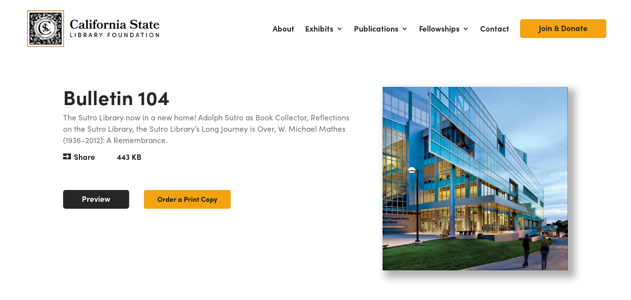

--- FILE ---
content_type: text/css
request_url: https://cslfdn.org/wp-content/et-cache/3131/et-divi-dynamic-tb-22-tb-2954-3131-late.css?ver=1748491278
body_size: -61
content:
@font-face{font-family:ETmodules;font-display:block;src:url(//cslfdn.org/wp-content/themes/Divi/core/admin/fonts/modules/social/modules.eot);src:url(//cslfdn.org/wp-content/themes/Divi/core/admin/fonts/modules/social/modules.eot?#iefix) format("embedded-opentype"),url(//cslfdn.org/wp-content/themes/Divi/core/admin/fonts/modules/social/modules.woff) format("woff"),url(//cslfdn.org/wp-content/themes/Divi/core/admin/fonts/modules/social/modules.ttf) format("truetype"),url(//cslfdn.org/wp-content/themes/Divi/core/admin/fonts/modules/social/modules.svg#ETmodules) format("svg");font-weight:400;font-style:normal}

--- FILE ---
content_type: text/css
request_url: https://cslfdn.org/wp-content/themes/cslfdn/style.css?ver=4.27.4
body_size: 7214
content:
/*
 Theme Name:   CSLFDN
 Description:  Divi child theme for CSLFDN
 Author:       Voice & Reason
 Author URI:   https://voiceandreason.agency/
 Template:     Divi
 Version:      1.0.0
*/

/* ------------------ VARIABLES ------------------ */

:root {
    --color-yellow: #F2A30F;
    --color-pink: #D3553D;
    --color-blue: #40A6B9;
    --color-black: #262626;
    --color-offwhite: #F4EFE6;
    --color-gold: #A0937B;
    --color-light-grey: #c3c3c3;
}           


/* ------------------ ACCESSIBILITY ------------------ */

.keyboard-outline {
    outline-color: var(--color-yellow);
    outline-offset: 2px;
    display: inline-block;
}

.keyboard-outline.white-fill-hover {
    outline-color: #fff;
}

.skip-link {
    border: none !important;
    background: var(--color-yellow) !important;
    font-weight: 700 !important;
    color: var(--color-black) !important;
}

/* ------------------ LAYOUT ------------------ */

html {

  scroll-behavior: smooth;
}

html body {
    image-rendering: -webkit-optimize-contrast;
    font-weight: 400;
    font-size: 15.5px;
}

#page-container {
    overflow-x: hidden !important;
}


header .et_builder_inner_content {
    z-index: 9;
}

#page-container header .et-menu-nav, #page-container header .et_pb_menu__menu, #page-container .et_pb_menu .et_pb_menu__menu>nav>ul  {
    align-items: center !important;
}

#page-container .et_mobile_menu {
    padding-top: 10px !important;
    top: 110% !important;
}

#page-container .et_mobile_menu .li-button {
    margin-top: 10px;
}

#page-container .et_mobile_menu .li-button a {
    text-align: center;
    transition: all 300ms linear 0s !important;
    -webkit-transition: all 300ms linear 0s;
    -moz-transition: all 300ms linear 0s;
    -ms-transition: all 300ms linear 0s;
    -o-transition: all 300ms linear 0s;
}

#page-container .reverse-header .li-button a:hover {
    background-color: #fff !important;
    border-color: #fff !important;
    color: var(--color-black) !important;
}

#page-container header .et_pb_section--absolute {
    z-index:999999999;
}

#page-container .et_mobile_menu .menu-item-has-children>a {
    background: none !important;

}

#page-container .et_pb_gallery_items {
    display: flex;
    column-gap: 20px;
    row-gap: 40px;
    flex-wrap: wrap;
}

#page-container .et_pb_gallery_item.et_pb_grid_item {
    float: none !important;
    margin: 0 !important;
    width: calc((100% - 20px) / 2);
}

#page-container .et_pb_gallery_item .et_overlay {
    display: none !important;
}

#page-container .et_pb_gallery_title {
    font-size: 16px !important;
}

.et_pb_gallery_grid .et_pb_gallery_item img {
    height: 200px !important;
    object-fit: cover;
}

hr {
    border: none;
    border-bottom: 1px solid #d6d6d6;
    margin: 30px 0;
}

@media all and (min-width: 981px) {

    .follow .et_pb_column {
        position: relative;
        transform: translate3d(0, 0, 0);
        -webkit-transform: translate3d(0, 0, 0);
        -webkit-transition: top 300ms cubic-bezier(0.63, 0.64, 0.3, 1) 0s;
        -moz-transition: top 300ms cubic-bezier(0.63, 0.64, 0.3, 1) 0s;
        -ms-transition: top 300ms cubic-bezier(0.63, 0.64, 0.3, 1) 0s;
        -o-transition: top 300ms cubic-bezier(0.63, 0.64, 0.3, 1) 0s;
        transition: top 300ms cubic-bezier(0.63, 0.64, 0.3, 1) 0s;
    }

}

@media all and (max-width: 980px) {
    #page-container .et_section_specialty .et_pb_column {
        width: 100% !important;
    }
    .et_pb_gallery_item.et_pb_grid_item {
        width: 100%;
    }
}

/* ------------------ BUTTONS ------------------ */

#page-container .et_pb_button, .li-button a {
    line-height: 1em!important;
    padding: 7px 35px 10px!important;
    display: inline-block;
    transition: opacity 300ms linear 0s;
    font-size: 15.5px;
}

#page-container .et_pb_button:hover {
    background-color: var(--color-yellow);
    border-color: var(--color-yellow);
    color: var(--color-black) !important;
}

#page-container .et_pb_button.yellow-fill, #page-container .li-button a {
    background-color: var(--color-yellow);
    border-color: var(--color-yellow);
    color: var(--color-black) !important;
}

#page-container .li-button a {
    border-radius: 5px;
    border: 3px solid var(--color-yellow);
}

#page-container .et_pb_button.yellow-fill:hover, #page-container .li-button a:hover {
    background-color: var(--color-black);
    border-color: var(--color-black);
    color: var(--color-yellow) !important;
}

#page-container .li-button a:hover {
    opacity: 1 !important;
}

#page-container .et_pb_button.white-fill-hover:hover {
    background-color: #fff;
    border-color: #fff;
    color: var(--color-black) !important;
}

#page-container .dp-dfg-more-button, #page-container .read-more, #page-container .read-more.et_pb_button {
    padding: 10px 20px 10px 22px !important;
    background: none !important;
    color: var(--color-black) !important;
    font-size: 15.5px !important;
    border: none !important;
    text-align: left !important;
    position: relative;
    font-weight: 700 !important;
    transition: width 300ms cubic-bezier(0,.64,.45,1) 0s;
    -webkit-transition: width 300ms cubic-bezier(0,.64,.45,1) 0s;
    -moz-transition: width 300ms cubic-bezier(0,.64,.45,1) 0s;
}

#page-container .dp-dfg-more-button.white, #page-container .read-more.white, #page-container .read-more.et_pb_button.white {
    color: #fff !important;

}

#page-container .dp-dfg-more-button:hover, #page-container .dp-dfg-item:hover .dp-dfg-more-button, #page-container .read-more:hover, #page-container .read-more.et_pb_button:hover {
    padding-left: 34px !important;
}

#page-container .dp-dfg-more-button:before, #page-container .read-more:before, #page-container .read-more.et_pb_button:before {
    content: '';
    display: inline-block;
    height: 12px;
    width: 16px;
    position: absolute !important;
    background: url(images/read-more-arrow.svg) var(--color-black) no-repeat !important;
    background-size: 16px 12px;
    background-position: center center;
    margin-left: 0 !important;
    top: 11px;
    left: 0;
    opacity: 1 !important;
    transition: width 300ms cubic-bezier(0,.64,.45,1) 0s;
    -webkit-transition: width 300ms cubic-bezier(0,.64,.45,1) 0s;
    -moz-transition: width 300ms cubic-bezier(0,.64,.45,1) 0s;
}

#page-container .dp-dfg-more-button.white:before, #page-container .read-more.white:before, #page-container .read-more.et_pb_button.white:before {
    background-color: #fff !important;
    background-image: url(images/read-more-arrow-dark.svg) !important;
}

#page-container .dp-dfg-more-button:hover:before, #page-container .dp-dfg-item:hover .dp-dfg-more-button:before, #page-container .read-more:hover:before, #page-container .read-more.et_pb_button:hover:before {
    width: 24px;
}

#page-container footer .li-button a:hover {
    background-color: #fff !important;
    border-color: #fff !important;
    color: var(--color-black) !important;
  }

/* ------------------ DIVI FILTER GRID (BLOG) ------------------ */

.dp-dfg-item {
    position: relative;
    padding-bottom: 50px !important;
}

.dp-dfg-overlay {
    display: none !important;
}

.dp-dfg-image.entry-thumb {
    height: 300px;
    overflow: hidden;
}

.dp-dfg-skin-default .dp-dfg-image img {
    position: absolute;
    width: 100%;
    height: 100%;
    object-fit: cover !important;
}

.dp-dfg-header.entry-header {
    padding-top: 25px;
}

.et_pb_button_wrapper {
    position: absolute !important;
    bottom: 20px;
}

.dp-dfg-meta a.term-link, .et_pb_title_meta_container a {
    pointer-events: none !important;
}

.dp-dfg-pagination {
    text-align: center !important;
}

#page-container .dp-dfg-pagination .et_pb_button_wrapper {
    text-align: center !important;
    position: relative !important;
    bottom: auto !important;
}

/* ------------------ FORMS ------------------ */

.nf-form-fields-required {
    display: none !important;
}

.nf-field label {
    font-size: 15.5px !important;
    color: var(--color-black) !important;
}

.nf-field input[type=text],
.nf-field input[type=email],
.nf-field input[type=tel],
.nf-field textarea {
    background: #fff !important;
    border-radius: 5px !important;
    padding: 10px 12px !important;
    font-size: 15.5px !important;
    height: auto !important;
}

.nf-field textarea {
    min-height: 150px !important;
}

.nf-error.field-wrap .nf-field-element:after {
    height: calc(100% - 2px) !important;
    line-height: 40px !important;
}

.nf-error.field-wrap.textarea-wrap .nf-field-element:after {
    height: 40px !important;
    line-height: 40px !important;
}

.submit-wrap  input {
    background: var(--color-black) !important;
    height: auto !important;
    border: 3px solid var(--color-black) !important;
    cursor: pointer;
}

.submit-wrap  input:hover {
    background: var(--color-yellow) !important;
    border: 3px solid var(--color-yellow) !important;
}

/* ------------------ TYPOGRAPHY ------------------ */

h1, h2, h3, h4, h5, h6, p, li {
    overflow-wrap: normal;
}

.et_divi_theme h1, h1 {
    font-size: 62px;
    line-height: 1;
}

.et_divi_theme h2, h2 {
    font-size: 40px;
    font-weight: 700;
    line-height: 1.2;
}

.et_divi_theme h3, h3 {
    font-size: 28px;
    font-weight: 700;
    line-height: 1.3;
}

.et_divi_theme h4, h4 {
    font-size: 20px;
    font-weight: 700;
    line-height: 1.4;
}

.et_divi_theme h5, h5 {
    font-size: 16px;
    font-weight: 700;
    line-height: 1.5;
}

.et_divi_theme h6, h6 {
    font-size: 12px;
    text-transform: uppercase;
    font-weight: 700;
    line-height: 1.5;
}

.et_divi_theme p, p, .addReadMore p, .addReadMore, .et_divi_theme ul li, .et_divi_theme ol li {
    font-weight: 400;
}

.et_divi_theme .et_pb_post_content p a:not(.et_pb_button), .entry-content p a:not(.et_pb_button), .entry-content li a:not(.et_pb_button) {
    color: inherit !important;
    text-decoration: underline;
    font-weight: 700;
}

.entry-content p + ul {
    padding-top: 1em;
}

#page-container p sup {
    font-size: .6em;
}

@media all and (max-width:980px) {
    .et_divi_theme h1, h1 {
        font-size: 50px;
        line-height: 1;
    }
    
    .et_divi_theme h2, h2 {
        font-size: 36px;
        line-height: 1.2;
    }
}

@media all and (max-width: 767px) {
    .et_divi_theme h1, h1 {
        font-size: 40px;
        line-height: 1;
    }
    
    .et_divi_theme h2, h2 {
        font-size: 30px;
        line-height: 1.2;
    }

    .et_divi_theme h3, h3 {
        font-size: 20px;
        line-height: 1.3;
    }

    .et_divi_theme h4, h4 {
        font-size: 18px;
        font-weight: 700;
    }
    
}

/* ------------------ IMAGES ------------------ */

.adapt-image {
    position: relative;
}

.adapt-image img {
    position: absolute;
    top: 0;
    left: 0;
    width: 100%;
    height: 100%;
    object-fit: cover;
}

/* ------------------ CLASS STYLES ------------------ */

.fontfamily--serif, .fontfamily--serif * {
    font-family: 'bookmania', serif !important;
}

.fontfamily--sansserif, .fontfamily--sansserif * {
    font-family:  'sofia-pro', san-serif !important;
}

.textcase--uppercase, .textcase--uppercase * {
    text-transform: uppercase !important;
}

.textcase--normal, .textcase--normal * {
    text-transform: none !important;
}

.fontsize--exlarge, .fontsize--exlarge * {
    font-size: 62px !important;
}

.fontsize--large, .fontsize--large * {
    font-size: 40px !important;
}

.fontsize--medium, .fontsize--medium * {
    font-size: 20px !important;
}

.fontsize--small, .fontsize--small * {
    font-size: 16px !important;
}

.fontsize--exsmall, .fontsize--exsmall * {
    font-size: 12px !important;
}

@media all and (max-width:980px) {
    .fontsize--exlarge, .fontsize--exlarge * {
        font-size: 50px !important;
        line-height: 1;
    }
    
    .fontsize--large, .fontsize--large * {
        font-size: 36px !important;
        line-height: 1.2;
    }
}

@media all and (max-width:767px) {
    .fontsize--exlarge, .fontsize--exlarge * {
        font-size: 40px !important;
        line-height: 1;
    }
    
    .fontsize--large, .fontsize--large * {
        font-size: 30px !important;
        line-height: 1.2;
    }

    .fontsize--medium, .fontsize--medium * {
        font-size: 18px !important;
    }
}

.fontweight--black, .fontweight--black * {
    font-weight: 900 !important;
}

.fontweight--bold, .fontweight--bold * {
    font-weight: 700 !important;
}

.fontweight--medium, .fontweight--medium * {
    font-weight: 500 !important;
}

.fontweight--normal, .fontweight--normal * {
    font-weight: 400 !important;
}

.color--yellow, .color--yellow * {
    color: var(--color-yellow) !important;
}

.color--pink, .color--pink * {
    color: var(--color-pink) !important;
}

.color--blue, .color--blue * {
    color: var(--color-blue) !important;
}

.color--black, .color--black * {
    color: var(--color-black) !important;
}

.color--offwhite, .color--offwhite * {
    color: var(--color-offwhite) !important;
}

.color--gold, .color--gold * {
    color: var(--color-gold) !important;
}

.bg-color--yellow, .bg-color--yellow * {
    background-color: var(--bg-color-yellow) !important;
}

.bg-color--pink, .bg-color--pink * {
    background-color: var(--bg-color-pink) !important;
}

.bg-color--blue, .bg-color--blue * {
    background-color: var(--bg-color-blue) !important;
}

.bg-color--black, .bg-color--black * {
    background-color: var(--bg-color-black) !important;
}

.bg-color--offwhite, .bg-color--offwhite * {
    background-color: var(--bg-color-offwhite) !important;
}

.bg-color--gold, .bg-color--gold * {
    background-color: var(--bg-color-gold) !important;
}

.add-shadow {
    -webkit-box-shadow: 10px 10px 14px 5px rgba(0,0,0,0.3); 
    box-shadow: 10px 10px 14px 5px rgba(0,0,0,0.3);
}


/* ------------------ TESTIMONIAL ------------------ */

.testimonial .et_pb_image_wrap, .testimonial .et_pb_image {
    position: unset !important;
}

.testimonial .et_pb_image_wrap img {
    position: absolute;
    height: 120% !important;
    width: 100%;
    top: -10%;
    object-fit: cover;
    border-radius: 15px;
}

@media all and (max-width: 980px) {

    .testimonial .et_pb_image_wrap, .testimonial .et_pb_image {
        position: relative !important;
    }

    .testimonial .et_pb_image_wrap {
        height: 300px !important;
        display: block !important;
        width: 100% !important;
    }
    .testimonial .et_pb_image_wrap img {
        width: 100% !important;
    }
}

@media all and (max-width: 560px) {
    .testimonial .et_pb_image_wrap {
        height: 250px !important;
    }
}

/* ------------------ LOAD MORE ------------------ */

.load-more-container {
    text-align: center;
    padding-top: 0 !important;
    z-index: 9;
}

.addReadMore.showlesscontent .SecSec,
.addReadMore.showlesscontent .readLess {
    display: none !important;
}

.addReadMore.showmorecontent .readMore {
    display: none !important;
}

.addReadMore  {
    margin-top: 10px;
}

.addReadMore .readMore,
.addReadMore .readLess {
    cursor: pointer;
    margin-top: 10px;
}

.addReadMoreWrapTxt.showmorecontent .SecSec,
.addReadMoreWrapTxt.showmorecontent .readLess {
    display: block;
}

.showmorecontent .ellipses {
    display: none !important;
}

/* ------------------ ACQUISITIONS ------------------ */

.whats-new-hero {
    padding: 150px 0 400px !important;    
    background-image: url(images/whats-new-hero-final2.png);
    background: url(images/whats-new-hero-final2.png), linear-gradient(180deg, rgba(255,255,255,0) 25%, rgba(64,166,185,0.4) 100%);
    background-repeat: no-repeat;
    background-position: right bottom;
    background-size: auto 95%;
}

@media all and (max-width: 1250px) {
    .whats-new-hero .et_pb_column_1_2 {
        width: 60% !important;
    }
    .whats-new-hero { 
        background-size: auto 70%;
    }
}

@media all and (max-width: 980px) {
    .whats-new-hero .et_pb_column_1_2 {
        width: 90% !important;
    }
    .whats-new-hero {
        padding: 150px 0 330px !important;    
        background-size: auto 60%;
    }
}

@media all and (max-width: 570px) {
    .whats-new-hero {
        padding: 150px 0 330px !important;    
        background-size: auto 50%;
    }
}

@media all and (max-width: 450px) {
    .whats-new-hero .et_pb_column_1_2 {
        width: 100% !important;
    }
    .whats-new-hero {
        padding: 100px 0 320px !important;    
        background-size: auto 400px;
    }
}

.whats-new-hero + .et_pb_section {
    -webkit-box-shadow: 0px -5px 9px 2px rgba(0,0,0,0.15); 
    box-shadow: 0px -5px 9px 2px rgba(0,0,0,0.15);
}

.acquisition + .acquisition {
    padding-top: 0 !important;
}

.acquisition .et_pb_row {
    display: flex;
    z-index: 9;
}

.acquisition .et_pb_column_1_3 {
    width: calc(100% / 3) !important;
    margin-right: 80px;
    z-index: 8;
    position: relative;
    height: 300px;
}

.acquisition .acquisition-images {
    right: 0;
    position: absolute;
    height: 300px;
}

.acquisition .et_pb_column_2_3 {
    z-index: 9;
}

@media all and (min-width: 768px) {
    .acquisition .et_pb_column_2_3:before {
        z-index: -1;
        width: 100vw;
        content: '';
        position: absolute; 
        top: -40px;
        left: 0;
        height: calc(100% + 80px); 
        background: #fff;
        display: block;
    }
    
    .acquisition .et_pb_column_2_3:after {
        z-index: -1;
        width: 80px;
        content: '';
        position: absolute; 
        top: -40px;
        left: -80px;
        height: calc(100% + 80px); 
        background: rgb(255,255,255);
        background: linear-gradient(90deg, rgba(255,255,255,0) 0%, rgba(255,255,255,1) 60%);
        display: block;
    }
}

.acquisition .thumbnail {
    display: block;
    margin-left: 20px;
}

.acquisition-images .slick-dots {
    bottom: -50px;
    text-align: right !important;
}

.acquisition-images .thumbnail, .acquisition-images .slick-list, .acquisition-images .slick-track {
    height: 100%;
    overflow: visible !important;
}

.acquisition-images .thumbnail {
    -webkit-box-shadow: 5px 5px 15px 0px rgba(0,0,0,0.4); 
    box-shadow: 5px 5px 15px 0px rgba(0,0,0,0.4);
}

.acquisition .acquisition-images a {
    height: 100% !important;
    display: block;
}

.acquisition .acquisition-images img {
    display: block;
    max-height: 100% !important;
    height: 100% !important;
    width: auto !important;
}

.acquisition-images .slick-dots {
    padding: 0 !important;
    bottom: -40px !important;
}


@media all and (max-width: 767px) {
    #acquisitions-list .has-lines {
        margin-top: -80px !important;
    }
    .acquisition {
        padding-bottom: 0;
    }
    .acquisition .et_pb_row {
        flex-wrap: wrap;
    }
    
    .acquisition .et_pb_column_1_3 {
        width: 100% !important;
        margin-right: 0 !important;
    }

    .acquisition .et_pb_column_2_3 {
        width: 100% !important;
        padding-top: 35px;
    }

    .acquisition-images .slick-dots {
        text-align: center !important;
    }
    
}

/* ------------------ SLICK CAROUSEL ------------------ */

.slick-dots li {
    margin: 0 !important;
}

.slick-dots li button:focus-visible {
    outline: 2px solid var(--color-yellow);
    outline-offset: 2px;
    border-radius: 50%;
}

.slick-dots li button:before {
    font-size: 10px !important;
    color: var(--color-offwhite) !important;
    opacity: 1 !important;
}

.slick-dots li.slick-active button:before {
    color: var(--color-gold) !important;
}

.slick-next, .slick-prev {
    display: block !important;
    width: 65px !important;
    height: 65px !important;
    background: var(--color-black) !important;
    opacity: 0;
    z-index: 9;
    transition: opacity 300ms linear 0s;
    -webkit-transition: opacity 300ms linear 0s;
    -moz-transition: opacity 300ms linear 0s;
    -ms-transition: opacity 300ms linear 0s;
    -o-transition: opacity 300ms linear 0s;
}

.slick-slider:hover .slick-next, .slick-slider:hover .slick-prev,
.slick-slider .slick-next:focus-visible, .slick-slider .slick-prev:focus-visible {
    opacity: .55 !important;
}

.slick-slider .slick-next:focus-visible, .slick-slider .slick-prev:focus-visible {
    outline: 2px solid var(--color-yellow);
    outline-offset: 2px;
}

.slick-slider:hover .slick-next.slick-disabled, .slick-slider:hover .slick-prev.slick-disabled,
.slick-slider:focus-visible .slick-next.slick-disabled, .slick-slider:focus-visible .slick-prev.slick-disabled {
    display: block !important;
    opacity: .25 !important;
}

.slick-prev {
    right: 0 !important;
}

.slick-prev:before {
    content: '' !important;
    background: url(images/next-arrow.svg) no-repeat;
    background-size: 17px 17px;
    display: block;
    width:100%;
    height: 100%;
    left: 0;
    top: 0;
    background-position: center center;
    position: absolute;
    transform: rotate(-90deg);
    opacity: 1 !important;
}

.slick-next {
    left: 0 !important;
}

.slick-next:before {
    content: '' !important;
    background: url(images/next-arrow.svg) no-repeat;
    background-size: 17px 17px;
    display: block;
    width:100%;
    height: 100%;
    left: 0;
    top: 0;
    background-position: center center;
    position: absolute;
    transform: rotate(90deg);
    opacity: 1 !important;
}
/* ------------------ PHOTO CARDS ------------------ */

.photo-cards {
    position: relative;
    z-index: 3;
    opacity: 0;
}

.photo-cards + .et_pb_section {
    z-index: 4;
    -webkit-box-shadow: 0px -5px 9px 2px rgba(0,0,0,0.25); 
    box-shadow: 0px -5px 9px 2px rgba(0,0,0,0.25);
}

.photo-cards + .et_pb_section + .et_pb_section {
    z-index: 5;
}

.photo-cards .et_pb_row, .photo-cards .et_pb_column_1_2:nth-child(2), .photo-cards .et_pb_column_1_2:nth-child(2) div:not(.confetti):not(.confetti-shape), .photo-cards .et_pb_image_wrap  {
    position: unset !important;
}

.photo-cards .et_pb_image_wrap img {
    width: 45%;
    height: calc(100% + 370px) !important;
    position: absolute;
    right: -2%;
    bottom: -50%;
    object-fit: cover;
    border-radius: 15px;
    z-index: 3;
    transform: rotate(35deg);
    transform-origin: bottom left;
    -webkit-animation-duration: 600ms;
    animation-duration: 600ms;
    -webkit-animation-fill-mode: both;
    animation-fill-mode: both;
    -webkit-backface-visibility: visible !important;
    backface-visibility: visible !important;
    animation-timing-function: cubic-bezier(0,.64,.45,1.2);
}

.et-fb-root-ancestor .photo-cards .et_pb_image_wrap img {
    transform: rotate(5deg);
    bottom: -15px;
}

@media all and (max-width: 980px) {
    .photo-cards .et_pb_image_wrap {
        position: unset !important;
        height: 500px !important;
    }
    .photo-cards .et_pb_image_wrap img, .photo-cards .et_pb_image_wrap:after, .confetti {
        height: 500px !important;
        width: 90% !important;
        bottom: 100%;
    }

    .photo-cards .et_pb_image_wrap img {
        height: 580px !important;
    }
}

html:not(.et-fb-root-ancestor) .photo-cards.animatePhotoCards, html.et-fb-root-ancestor .photo-cards {
    opacity: 1;
}

html:not(.et-fb-root-ancestor) .photo-cards.animatePhotoCards .et_pb_image_wrap img {
    -webkit-animation-name: animatePhotoCardsImage;
    animation-name: animatePhotoCardsImage;
}

@-webkit-keyframes animatePhotoCardsImage {
    from {
        transform: rotate(35deg);
        bottom: -50%;
    }
  
    to {
        transform: rotate(5deg);
        bottom: -15px;
    }
  }
  
  @keyframes animatePhotoCardsImage {
    from {
        transform: rotate(35deg);
        bottom: -50%;
    }
  
    to {
        transform: rotate(5deg);
        bottom: -15px;
    }
  }

.photo-cards .et_pb_image_wrap:after {
    content: '';
    width: 45%;
    height: calc(100% + 280px);
    position: absolute;
    right: 0;
    bottom: -50%;
    border-radius: 15px;
    background: var(--color-blue);
    z-index: 1;
    transform: rotate(30deg);
    -webkit-animation-delay: 100ms;
    animation-delay: 100ms;
    transform-origin: bottom left;
    -webkit-animation-duration: 600ms;
    animation-duration: 600ms;
    -webkit-animation-fill-mode: both;
    animation-fill-mode: both;
    -webkit-backface-visibility: visible !important;
    backface-visibility: visible !important;
    animation-timing-function: cubic-bezier(0,.64,.45,1.4);
}

.et-fb-root-ancestor .photo-cards .et_pb_image_wrap:after {
    transform: rotate(0);
    bottom: -15px;
}

html:not(.et-fb-root-ancestor) .photo-cards.animatePhotoCards .et_pb_image_wrap:after {
    -webkit-animation-name: animatePhotoCardsAfter;
    animation-name: animatePhotoCardsAfter;
}

@-webkit-keyframes animatePhotoCardsAfter {
    from {
        transform: rotate(30deg);
        bottom: -50%;
    }

    to {
        transform: rotate(0);
        bottom: -15px;
    }
}

@keyframes animatePhotoCardsAfter {
    from {
        transform: rotate(30deg);
        bottom: -50%;
    }

    to {
        transform: rotate(0);
        bottom: -15px;
    }
}

.confetti {
    width: 45%;
    height: calc(100% + 270px);
    position: absolute;
    bottom: -15px;
    right: 0;
    opacity: 0;
    -webkit-animation-duration: 600ms;
    animation-duration: 600ms;
    -webkit-animation-fill-mode: both;
    animation-fill-mode: both;
    -webkit-backface-visibility: visible !important;
    backface-visibility: visible !important;
    animation-timing-function: cubic-bezier(.17,.73,.47,1.35);
    -webkit-animation-delay: 0;
    animation-delay: 0;
    z-index: 9;
}

.et-fb-root-ancestor .confetti {
    opacity: 1;
}

.confetti .confetti-shape {
    position: absolute;
    z-index: 6;
    height: 12px;
    width: 160px;
    background-color: var(--color-blue);
    -webkit-animation-duration: 600ms;
    animation-duration: 600ms;
    -webkit-animation-fill-mode: both;
    animation-fill-mode: both;
    -webkit-backface-visibility: visible !important;
    backface-visibility: visible !important;
    animation-timing-function: cubic-bezier(.17,.73,.47,1.35);
    -webkit-animation-delay: 0;
    animation-delay: 0;
    top: -240px;
    right: -200px;
}

.confetti .shape-1 {
    background-color: var(--color-pink);
    transform: rotate(10deg);
    top: 150px;
    right: calc(100% + 150px);
}

.confetti .shape-2 {
    width: 90px;
    transform: rotate(-25deg);
    top: 180px;
    right: calc(100% + 80px);
}

.confetti .shape-3 {
    width: 90px;
    transform: rotate(20deg);
    top: -130px;
    right: 50%;
}

.confetti .shape-4 {
    background-color: var(--color-pink);
    transform: rotate(15deg);
    right: 25%;
    top: -223px;
}

.confetti .shape-5 {
    background-color: var(--color-black);
    transform: rotate(60deg);
    right: 23%;
    top: -250px;
}

.confetti .shape-6 {
    background-color: var(--color-yellow);
    width: 540px;
    transform: rotate(-15deg);
    right: -25%;
    top: -100px;
    z-index: 99;
}

.confetti .shape-7 {
    background-color: var(--color-gold);
    transform: rotate(-35deg);
    right: -80px;
    top: -225px;
}

.confetti .shape-8 {
    background-color: var(--color-offwhite);
    transform: rotate(10deg);
    right: -80px;
    top: 10px;
}

.confetti .shape-9 {
    background-color: var(--color-yellow);
    transform: rotate(20deg);
    right: -110px;
    top: 60px;
}

@media all and (max-width: 980px) {
    .confetti .shape-1, .confetti .shape-2 {
        display: none;
    }
    .confetti .shape-3 {
        top: -75px;
        right: 45%;
        transform: rotate(25deg);
    }

    .confetti .shape-4 {
        right: 68%;
        top: 50px;
    }

    .confetti .shape-5 {
        background-color: var(--color-offwhite);
        right:90%;
        top: 130px;
        transform: rotate(-20deg);
    }

    .confetti .shape-6 {
        display: none;
    }

    .confetti .shape-7 {
        right: -100px;
        top: -120px;
        transform: rotate(-15deg);
    }
    .confetti .shape-8 {
        top:-60px;
        right: 90px;
        transform: rotate(-45deg);
    }
    
    .confetti .shape-9 {
        top:0;
        right: -80px;
        transform: rotate(35deg);
    }
}

@media all and (max-width: 767px) {
    .confetti .shape-8 {
        display: none;
    }
    
}

@media all and (max-width: 430px) {
    .confetti .shape-9{
        display: none;
    }
    .confetti .shape-3 {
        background-color: var(--color-yellow);
    }
    
}




html:not(.et-fb-root-ancestor) .photo-cards.animatePhotoCards .confetti .confetti-shape {
    -webkit-animation-name: animateShape;
    animation-name: animateShape;
}

@-webkit-keyframes animateShape {
    0% {
        rotate: .02turn;
    }
    70% {
        rotate: -.03turn;
    }
    100% {
        rotate: 0;
    }
}

@keyframes animateShape {
    0% {
        rotate: .02turn;
    }
    70% {
        rotate: -.03turn;
    }
    100% {
        rotate: 0;
    }
}

html:not(.et-fb-root-ancestor) .photo-cards.animatePhotoCards .confetti .shape-2,
html:not(.et-fb-root-ancestor) .photo-cards.animatePhotoCards .confetti .shape-4, 
html:not(.et-fb-root-ancestor) .photo-cards.animatePhotoCards .confetti .shape-6 {
    -webkit-animation-name: animateShape2;
    animation-name: animateShape2;
}

@-webkit-keyframes animateShape2 {
    0% {
        rotate: -.02turn;
    }
    70% {
        rotate: .03turn;
    }
    100% {
        rotate: 0;
    }
}

@keyframes animateShape2 {
    0% {
        rotate: -.02turn;
    }
    70% {
        rotate: .03turn;
    }
    100% {
        rotate: 0;
    }
}

html:not(.et-fb-root-ancestor) .photo-cards.animatePhotoCards .confetti  {
    -webkit-animation-name: animateConfetti;
    animation-name: animateConfetti;
}

@-webkit-keyframes animateConfetti {
    0% {
        bottom: -65px;
        right: 0;
        opacity: 0;
    }
    70% {
        bottom: 0;
        right: 0;
        opacity: 1;
    }
    100% {
        bottom: -15px;
        right: 0;
        opacity: 1;
    }
}

@keyframes animateConfetti {
    0% {
        bottom: -65px;
        right: 0;
        opacity: 0;
    }
    70% {
        bottom: 0;
        right: 0;
        opacity: 1;
    }
    100% {
        bottom: -15px;
        right: 0;
        opacity: 1;
    }
}

/* ------------------ LINE DECORATION ------------------ */

.has-lines {
    position: relative;
}

.lines, .has-lines .et_pb_row, .has-lines .et_pb_column_1_2:nth-child(2), .has-lines .et_pb_column_1_2:nth-child(2) div:not(.line) {
    position: unset !important;
}

.lines .line {
    height: 12px;
    width: 15%;
    position: absolute !important;
    right: -100%;
    background: rgba(0,0,0,.1);
    animation-duration: 500ms;
    -webkit-animation-duration: 500ms;
    animation-duration: 500ms;
    -webkit-animation-fill-mode: both;
    animation-fill-mode: both;
    -webkit-backface-visibility: visible !important;
    backface-visibility: visible !important;
    animation-timing-function: cubic-bezier(.17,.73,.47,1.15);
}

.et-fb-root-ancestor .lines .line {
    right: -5% !important;
}

html:not(.et-fb-root-ancestor) .lines.animateLines .line {
    -webkit-animation-name: animateLines;
    animation-name: animateLines;
}

@-webkit-keyframes animateLines {
    from {
      right: -100%;
    }
  
    to {
      right: -5%;
    }
  }
  
  @keyframes animateLines {
    from {
      right: -100%;
    }
  
    to {
        right: -5%;
    }
  }

.line-1 {
    top: calc((100% / 8) - 6px);
    -webkit-animation-delay: 0s;
    animation-delay: 0s;
}

.line-2 {
    top: calc(((100% / 8) * 2) - 6px);
    -webkit-animation-delay: 50ms;
    animation-delay: 50ms;
}

.line-3 {
    top: calc(((100% / 8) * 3) - 6px);
    -webkit-animation-delay: 100ms;
    animation-delay: 100ms;
}

.line-4 {
    top: calc(((100% / 8) * 4) - 6px);
    -webkit-animation-delay: 150ms;
    animation-delay: 150ms;
}

.line-5 {
    top: calc(((100% / 8) * 5) - 6px);
    -webkit-animation-delay: 200ms;
    animation-delay: 200ms;
}

.line-6 {
    top: calc(((100% / 8) * 6) - 6px);
    -webkit-animation-delay: 250ms;
    animation-delay: 250ms;
}

.line-7 {
    top: calc(((100% / 8) * 7) - 6px);
    -webkit-animation-delay: 300ms;
    animation-delay: 300ms;
}

.line.full {
    width: calc(105% - ((100% - 1080px) / 2)) !important;
}

.lines-8 .line-1 {
    top: calc((100% / 9) - 6px);
}

.lines-8 .line-2 {
    top: calc(((100% / 9) * 2) - 6px);
}

.lines-8 .line-3 {
    top: calc(((100% / 9) * 3) - 6px);
}

.lines-8 .line-4 {
    top: calc(((100% / 9) * 4) - 6px);
}

.lines-8 .line-5 {
    top: calc(((100% / 9) * 5) - 6px);
}

.lines-8 .line-6 {
    top: calc(((100% / 9) * 6) - 6px);
}

.lines-8 .line-7 {
    top: calc(((100% / 9) * 7) - 6px);
}

.lines-8 .line-8 {
    top: calc(((100% / 9) * 8) - 6px);
}

.position-1 .line-1 {
    width: 15%;
}

.position-1 .line-2 {
    width: 40%;
}

.position-1 .line-3 {
    width: 25%;
}

.position-1 .line-4 {
    width: 35%;
}

.position-1 .line-5 {
    width: 15%;
}

.position-1 .line-6 {
    width: 30%;
}

.position-1 .line-7 {
    width: 45%;
}

.position-2 .line-1 {
    width: 30%;
}

.position-2 .line-2 {
    width: 45%;
}

.position-2 .line-3 {
    width: 10%;
}

.position-2 .line-4 {
    width: 25%;
}

.position-2 .line-5 {
    width: 15%;
}

.position-2 .line-6 {
    width: 40%;
}

.position-2 .line-7 {
    width: 20%;
}

.position-2 .line-8 {
    width: 55%;
}

.color.lines .line-1 {
    background: var(--color-pink);
}

.color.lines .line-2 {
    background: var(--color-yellow);
}

.color.lines .line-3 {
    background: var(--color-black);
}

.color.lines .line-4 {
    background: var(--color-pink);
}

.color.lines .line-5 {
    background: var(--color-blue);
}

.color.lines .line-6 {
    background: var(--color-gold);
}

.color.lines .line-7 {
    background: var(--color-yellow);
}

.color.lines .line-8 {
    background: var(--color-black);
}


@media all and (max-width: 980px) {
    #page-container  .has-lines {
        padding-bottom: 40px !important;
    }
    #page-container .lines {
        position: absolute !important;
        height: 300px;
        bottom: 0;
        right: 0;
        width: 100%;
    }
    #page-container .lines.position-1 {
        height: 250px;
    }
    #page-container .line {
        display: none !important;
    }

    #page-container .position-2 .line-8,
    #page-container .position-2 .line-7,
    #page-container .position-2 .line-6,
    #page-container .position-2 .line-5,
    #page-container .position-1 .line-7,
    #page-container .position-1 .line-6,
    #page-container .position-1 .line-5,
    #page-container .position-1 .line-4 {
        display: block !important;
    }

    #page-container .position-1 .line-4 {
        width: 10% !important;
    }

    #page-container .position-1 .line-5 {
        width: 30% !important;
    }
    #page-container .position-1 .line-6 {
        width: 20% !important;
    }
    
    #page-container .position-2 .line-8, #page-container .position-1 .line-7 {
        width: 95% !important;
    }

    .et-db #et-boc .et-l #et-fb-app  .has-lines .et_pb_column--collapsed, .et-db #et-boc .et-l #et-fb-app  .has-lines .et_pb_column--collapsed .et_pb_module {
        min-height: 0 !important;
        height: 0 !important;
    }
}

/* ------------------ SINGLE BULLETIN ------------------ */

.single-bulletin .bulletin-details {
    padding-top: 150px !important;
}

.bulletin-details h2 {
    margin-top: 20px;
}

.bulletin-details .file-size {
    font-weight: 700;
    margin-left: 20px;
    color: var(--color-black);
}

.bulletin-details .actions {
    margin-top: 50px;
    display: flex;
    justify-content: flex-start;
}

.bulletin-details .actions > div {
    margin-right: 30px;
}

.bulletin-details .wp-post-image {
    width: 100%;
    -webkit-box-shadow: 10px 10px 14px 5px rgba(0,0,0,0.3); 
    box-shadow: 10px 10px 14px 5px rgba(0,0,0,0.3);
}

.bulletin-details p {
    padding-bottom: 5px;
}

@media all and (max-width: 980px) {
    .single-bulletin .bulletin-details {
        padding-top: 120px !important;
    }

    .single-bulletin .bulletin-details .et_pb_column:first-child {
        margin-bottom: 90px !important;
    }

    .single-bulletin .bulletin-details .actions {
        margin-top: 30px;
    }
}

@media all and (max-width: 767px) {

    .single-bulletin .bulletin-details .et_pb_column:first-child {
        margin-bottom: 50px !important;
    }

    .single-bulletin .bulletin-details {
        padding-bottom: 20px;
    }


    .single-bulletin .bulletin-details .actions {
        display: block;
    }

    .single-bulletin .bulletin-details .actions div:first-child {
        margin: 0 0 10px;
    }

    .single-bulletin .bulletin-details .actions div:first-child .et_pb_button {
        width: 176px;
        text-align: center;
    }


}

/* ------------------ BULLETINS LIST ------------------ */

.featured-bulletin {
    background: var(--color-black);
    margin: 0 30px 50px;
    border-radius: 15px;
    overflow: hidden;
}

.featured-bulletin .et_pb_row {
    padding: 0;
}

.featured-tag {
    font-size: .75em;
    display: block;
    line-height: 1;
    margin-bottom: -3px;
}

.featured-bulletin p {
    color: var(--color-light-grey);
}

.featured-bulletin .et_pb_column:first-child {
    position: unset;
}

.featured-bulletin .bulletin-image {
    height: 110%;
    width: 45%;
    position: absolute;
    rotate: -15deg;
    top: 80px;
}

.featured-bulletin .bulletin-details {
    padding: 100px 0;
    background: url(images/pushpin.png) no-repeat;
    background-size: 45px 44px;
    background-position: top left;
}

.featured-bulletin .bulletin-details .actions {
    margin-top: 35px;
}

@media all and (max-width: 980px) {
    .featured-bulletin .bulletin-details {
        padding: 80px 0 300px;
    }

    .featured-bulletin .bulletin-image {
        height: 330px;
        width: 100%;
        top: auto;
        bottom: -80px;
        rotate: 0deg;
    }

    .featured-bulletin .et_pb_column:first-child {
        margin: 0 !important;
    }
}

@media all and (max-width: 560px) {
    .featured-bulletin .bulletin-details {
        padding: 80px 0 200px;
    }

    .featured-bulletin .bulletin-image {
        height: 230px;
    }

    .featured-bulletin .actions {
        flex-wrap: wrap;
        row-gap: 10px;
    }

    .featured-bulletin .actions .et_pb_button {
        width: 176px;
        text-align: center;
    }
}

.bulletin-list-grid {
    width: 80%;
    max-width: 1080px;
    display: flex;
    column-gap: 50px;
    row-gap: 60px;
    margin: 60px auto 80px;
    flex-wrap: wrap;
}

.bulletin-list-grid .bulletin-item {
    width: calc((100% - 100px) / 3);
    padding-top: 20px;
    float: none !important;
    align-self: stretch !important;
    position: relative;
    padding-bottom: 45px;
    height: auto !important;
}

.bulletin-list-grid .bulletin-item .bulletin-image {
    width: 100%;
    height: 340px;
    margin-bottom: 30px;
}

.bulletin-list-grid .bulletin-item .bulletin-item-title {
    font-size: 1em !important;
    text-transform: uppercase;
}

.bulletin-list-grid .bulletin-item .bulletin-details .actions {
    margin-top: 10px;
    justify-content: space-between;
    display: flex;
    align-items: center;
    position: absolute;
    bottom: 0;
    width: 100%;
}

.bulletin-list-grid:empty {
    display: none;
}

@media all and (max-width: 980px) {
    .bulletin-list-grid {
        column-gap: 40px;
        row-gap: 40px;
        margin: 40px auto 60px;
    }
    
    .bulletin-list-grid .bulletin-item {
        width: calc((100% - 40px) / 2);
    }
}

@media all and (max-width: 767px) {
    
    .bulletin-list-grid .bulletin-item {
        width: 100%;
    }

    .bulletin-list-grid {
        row-gap: 20px;
        margin: 40px auto;
    }
    .featured-bulletin {
        margin: 0 30px 40px;
    }
}
@media all and (max-width: 560px) {
    .bulletin-list-grid .bulletin-item .bulletin-image {
        height: 260px;
    }
}

/* ------------------ DONATION FORM ------------------ */

#donation-form .section:not(.recurring):not(.comment) {
    padding-top: 35px;
    margin-top: 40px;
    border-top: 1px solid #d6d6d6;
}

#donation-form .recurring {
    padding: 10px 0 0;
}

#donation-form h3 {
    font-size: 20px !important;
    color: var(--color-pink) !important;
    margin-bottom: 10px;
}

#donation-form .radio {
    padding: 8px 0;
}

#donation-form .radio label{
    font-weight: 700;
    margin-right: 8px !important;
}

#donation-form .radio input,
#donation-form .checkbox input {
    margin-right: 8px !important;
}

#donation-form .radio label {
    font-size: 15.5px;
}

#donation-form .field:not(.radio):not(.checkbox) label {
    font-weight: 700;
    font-size: 15.5px;
    color: var(--color-black);
    margin: 10px 0 10px;
}

#donation-form input[type=text],
#donation-form input[type=tel],
#donation-form input[type=email],
#donation-form input[type=number],
#donation-form textarea,
#donation-form select {
    width: 100%;
    background: #fff !important;
    border-radius: 5px !important;
    padding: 10px 12px !important;
    font-size: 15.5px !important;
    display: block;
    border: 1px solid #c4c4c4;
    max-width: none !important;
}

#donation-form select {
    width: calc(100% - 24px) !important;
    -webkit-appearance:none;
}

#donation-form .select-wrap, #donation-form .field {
    position: relative;
}

#donation-form input.error, #donation-form select.error, #donation-form texarea.error {
    border: 3px solid var(--color-pink);
}

#donation-form label.error {
    position: absolute;
    bottom: 45px;
    right: -15px;
    font-size: 13px !important;
}

#donation-form .select-wrap:after {
    content: '';
    background: url(images/chevron-down-solid.svg) no-repeat;
    display: block;
    width: 12px;
    height: 12px;
    position: absolute;
    top: 50%;
    right: 15px;
    z-index: 1;
    opacity: .9;
    transform: translateY(-50%);
    -ms-transform: translateY(-50%);
    -webkit-transform: translateY(-50%);
    -moz-transform: translateY(-50%);
    -o-transform: translateY(-50%);
    pointer-events: none;
}

#donation-form .errors {
    background: var(--color-pink);
    font-weight: 700 !important;
    border: none !important;
    border-radius: 10px !important;
    color: #fff !important;
    padding: 10px 20px !important;
    margin-top: 30px !important;
}

#donation-form label.error {
    padding-left: 0 !important;
    color: var(--color-pink) !important;
    display: block;
}

#donation-form .radio label.error {
    padding: 0;
    display: inline-block;
    margin-left: 20px;
}

#donation-form .btn-submit {
    background: var(--color-black);
    height: auto !important;
    border: 3px solid var(--color-black);
    cursor: pointer;
    font-weight: 700;
    color: #fff;
    margin-top: 30px !important;
    line-height: 1em!important;
    padding: 7px 35px 10px!important;
    display: inline-block !important;
    border-radius: 5px;
    font-size: 15.5px !important;
    transition: all 300ms linear 0s;
}

#donation-form .btn-submit:hover {
    background-color: var(--color-yellow) !important;
    border-color: var(--color-yellow) !important;
    color: var(--color-black) !important;
}

#donation-form #card-element {
    max-width: none !important;
    width: 100%;
    border: 1px solid #c4c4c4;
    padding: 10px 12px !important;
    font-size: 15.5px !important;
    border-radius: 5px !important;
}

#donation-form .fund {
    margin-top: 10px;
}


/* ------------------ MISC ------------------ */

.full-link {
    position: absolute !important;
    top: 0;
    left: 0;
    width: 100%;
    height: 100%;
    z-index: 9;
    display: block;
}

--- FILE ---
content_type: text/css
request_url: https://cslfdn.org/wp-content/et-cache/3131/et-core-unified-cpt-tb-22-tb-2954-deferred-3131.min.css?ver=1748491278
body_size: -66
content:
.et_pb_section_0_tb_footer.et_pb_section{padding-top:100px;padding-bottom:100px;background-color:#FFFFFF!important}.et_pb_text_0_tb_footer{margin-bottom:5px!important}.et_pb_text_1_tb_footer{padding-bottom:10px!important}.et_pb_button_0_tb_footer,.et_pb_button_0_tb_footer:after{transition:all 300ms ease 0ms}@media only screen and (max-width:980px){.et_pb_section_0_tb_footer.et_pb_section{padding-top:0px}.et_pb_row_0_tb_footer.et_pb_row{padding-top:0px!important;padding-top:0px!important}}@media only screen and (max-width:767px){.et_pb_section_0_tb_footer.et_pb_section{padding-top:0px}.et_pb_row_0_tb_footer.et_pb_row{padding-top:0px!important;padding-top:0px!important}}

--- FILE ---
content_type: text/css
request_url: https://cslfdn.org/wp-content/et-cache/3131/et-divi-dynamic-tb-22-tb-2954-3131-late.css
body_size: -84
content:
@font-face{font-family:ETmodules;font-display:block;src:url(//cslfdn.org/wp-content/themes/Divi/core/admin/fonts/modules/social/modules.eot);src:url(//cslfdn.org/wp-content/themes/Divi/core/admin/fonts/modules/social/modules.eot?#iefix) format("embedded-opentype"),url(//cslfdn.org/wp-content/themes/Divi/core/admin/fonts/modules/social/modules.woff) format("woff"),url(//cslfdn.org/wp-content/themes/Divi/core/admin/fonts/modules/social/modules.ttf) format("truetype"),url(//cslfdn.org/wp-content/themes/Divi/core/admin/fonts/modules/social/modules.svg#ETmodules) format("svg");font-weight:400;font-style:normal}

--- FILE ---
content_type: image/svg+xml
request_url: https://cslfdn.org/wp-content/themes/cslfdn/images/read-more-arrow.svg
body_size: 168
content:
<svg xmlns="http://www.w3.org/2000/svg" xmlns:xlink="http://www.w3.org/1999/xlink" width="16" height="12" viewBox="0 0 16 12">
  <defs>
    <clipPath id="clip-path">
      <rect id="Rectangle_1536" data-name="Rectangle 1536" width="16" height="12" transform="translate(3576 3710)" fill="#262626"/>
    </clipPath>
  </defs>
  <g id="Mask_Group_84" data-name="Mask Group 84" transform="translate(-3576 -3710)" clip-path="url(#clip-path)">
    <path id="Path_172" data-name="Path 172" d="M1.078,5.407a1.081,1.081,0,0,0,.8-.351l1.1-1.2V14.08a1.078,1.078,0,0,0,1.053,1.084A1.1,1.1,0,0,0,5.111,14.08V3.856l1.127,1.2a1.083,1.083,0,1,0,1.6-1.465L4.857.337a1.116,1.116,0,0,0-1.6,0L.311,3.59A1.058,1.058,0,0,0,.347,5.122a1.084,1.084,0,0,0,.732.284" transform="translate(3588.25 3711.94) rotate(90)" fill="#fff"/>
  </g>
</svg>


--- FILE ---
content_type: text/javascript
request_url: https://cslfdn.org/wp-content/plugins/cslfdn-modules/scripts/frontend-bundle.min.js?ver=1.0.0
body_size: 174
content:
!function(n){var t={};function e(i){if(t[i])return t[i].exports;var r=t[i]={i,l:!1,exports:{}};return n[i].call(r.exports,r,r.exports,e),r.l=!0,r.exports}e.m=n,e.c=t,e.d=function(n,t,i){e.o(n,t)||Object.defineProperty(n,t,{configurable:!1,enumerable:!0,get:i})},e.n=function(n){var t=n&&n.__esModule?function(){return n.default}:function(){return n};return e.d(t,"a",t),t},e.o=function(n,t){return Object.prototype.hasOwnProperty.call(n,t)},e.p="/",e(e.s=55)}({5:function(n,t){},55:function(n,t,e){e(7),e(5),e(56),e(57),e(6),n.exports=e(58)},56:function(n,t){},57:function(n,t){},58:function(n,t){jQuery(function(n){n(document).ready(function(){n(".bulletin-slider.init-slick").on("init",function(){n(".bulletin-slider-wrap").fadeIn(500)}),n(".bulletin-slider.init-slick").length>0&&n(".bulletin-slider.init-slick").slick({dots:!0,arrows:!0,infinite:!0,slidesToShow:1,centerMode:!0,variableWidth:!0})})})},6:function(n,t){},7:function(n,t,e){n.exports=e.p+"media/style.css"}});

--- FILE ---
content_type: text/javascript
request_url: https://cslfdn.org/wp-content/themes/cslfdn/js/scripts.js?ver=6.9
body_size: 313
content:
(function($) {

    function isScrolledIntoView(elem, watch) {
        var docViewTop = $(window).scrollTop();
        var docViewBottom = docViewTop + $(window).height();

        var elemTop = $(elem).offset().top;
        var elemBottom = elemTop + $(elem).height();
        
        if(watch === 'top') {
        return ((elemTop <= docViewBottom && elemTop >= docViewTop) || (elemTop <= docViewBottom) && (elemBottom >= docViewTop));
        } else {
        return ((elemTop <= docViewBottom) && (elemBottom >= docViewTop));
        }
    }

    function animations() {
        $('.lines').each(function() {
            if (isScrolledIntoView($(this), 'top')) {
                $(this).addClass('animateLines');
            } 
        });

        $('.photo-cards').each(function() {
            if (isScrolledIntoView($(this), 'top')) {
                $(this).addClass('animatePhotoCards');
            } 
        });
    }

    function textFollow() {
        let docPos;
        let screenWidth = $(window).width();
    
        $('.follow').each(function() {
            let divPosTop = $(this).offset().top - 30;
            let divPosBottom = $(this).closest('.et_pb_row').offset().top + $(this).closest('.et_pb_row').height() - 250;
    
            docPos = $(document).scrollTop();

            // console.log('docPos', docPos);
            // console.log('divPosTop', divPosTop);
            // console.log('divPosBottom', divPosBottom);
            
            if(docPos > divPosTop && docPos < divPosBottom && screenWidth > 980) {
                $(this).find('.et_pb_column').css({ 'top': docPos - divPosTop + 30 + 'px' });
            } else {
                $(this).find('.et_pb_column').css({ 'top': 'auto' });
            }
        });
    }

    $(window).scroll(function() {
        animations();
        textFollow();
    });

    $(document).ready(function() {
        animations();
    });

    $(window).resize(function(){

    });

})(jQuery);

--- FILE ---
content_type: text/javascript
request_url: https://cslfdn.org/wp-content/themes/cslfdn/js/accessibility.js?ver=6.9
body_size: 370
content:
jQuery(function($){
    function waitForElm(selector) {
        return new Promise(resolve => {
            if (document.querySelector(selector)) {
                return resolve(document.querySelector(selector));
            }
    
            const observer = new MutationObserver(mutations => {
                if (document.querySelector(selector)) {
                    resolve(document.querySelector(selector));
                    observer.disconnect();
                }
            });
    
            observer.observe(document.body, {
                childList: true,
                subtree: true
            });
        });
    }

    const restructionDFG = () => {
        $('.dp-dfg-container .dp-dfg-item').each(function(){
            const title = $(this).find('.entry-title a').text();
            const href = $(this).find('.entry-title a').attr('href');
            
            if(href) {
                $(this).append('<a href="' + href + '" class="full-link" aria-label="' + title + '"></a>');
            }
            
            $(this).find('figure').attr('role', 'none');
            
        });
    };


    const addLabelsToBGImages = () => {
        $('.add-aria-label').each(function() {
            const classList = $(this).attr('class');

            const classArray = classList.substring(
                classList.indexOf("label--") + 7, 
                classList.lastIndexOf(" ")
            );
            const labelClass = classArray.split(' ')[0];
            const label = labelClass.replace(/-/g, ' ');

            $(this).attr('role', 'img');
            $(this).attr('aria-label', label);
        });
    }


    // $(document).on('nfFormReady', function () {
    //     addLabelsProjectSpotlight();
    //     addLabelsNinjaForms();
    // });


    $(document).ready(function(){
        restructionDFG();
        addLabelsToBGImages();
    });
});